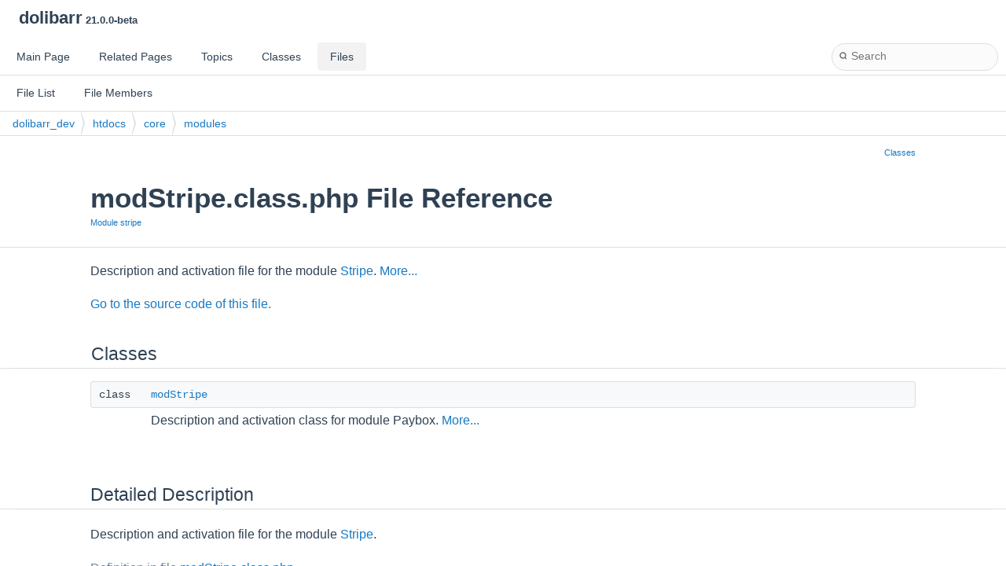

--- FILE ---
content_type: text/css
request_url: https://doxygen.dolibarr.org/dolibarr_dev/build/html/doxygen-awesome.css
body_size: 10714
content:
/**

Doxygen Awesome
https://github.com/jothepro/doxygen-awesome-css

MIT License

Copyright (c) 2021 - 2022 jothepro

Permission is hereby granted, free of charge, to any person obtaining a copy
of this software and associated documentation files (the "Software"), to deal
in the Software without restriction, including without limitation the rights
to use, copy, modify, merge, publish, distribute, sublicense, and/or sell
copies of the Software, and to permit persons to whom the Software is
furnished to do so, subject to the following conditions:

The above copyright notice and this permission notice shall be included in all
copies or substantial portions of the Software.

THE SOFTWARE IS PROVIDED "AS IS", WITHOUT WARRANTY OF ANY KIND, EXPRESS OR
IMPLIED, INCLUDING BUT NOT LIMITED TO THE WARRANTIES OF MERCHANTABILITY,
FITNESS FOR A PARTICULAR PURPOSE AND NONINFRINGEMENT. IN NO EVENT SHALL THE
AUTHORS OR COPYRIGHT HOLDERS BE LIABLE FOR ANY CLAIM, DAMAGES OR OTHER
LIABILITY, WHETHER IN AN ACTION OF CONTRACT, TORT OR OTHERWISE, ARISING FROM,
OUT OF OR IN CONNECTION WITH THE SOFTWARE OR THE USE OR OTHER DEALINGS IN THE
SOFTWARE.

*/

html {
    /* primary theme color. This will affect the entire websites color scheme: links, arrows, labels, ... */
    --primary-color: #1779c4;
    --primary-dark-color: #335c80;
    --primary-light-color: #70b1e9;

    /* page base colors */
    --page-background-color: #ffffff;
    --page-foreground-color: #2f4153;
    --page-secondary-foreground-color: #6f7e8e;

    /* color for all separators on the website: hr, borders, ... */
    --separator-color: #dedede;

    /* border radius for all rounded components. Will affect many components, like dropdowns, memitems, codeblocks, ... */
    --border-radius-large: 8px;
    --border-radius-small: 4px;
    --border-radius-medium: 6px;

    /* default spacings. Most components reference these values for spacing, to provide uniform spacing on the page. */
    --spacing-small: 5px;
    --spacing-medium: 10px;
    --spacing-large: 16px;

    /* default box shadow used for raising an element above the normal content. Used in dropdowns, search result, ... */
    --box-shadow: 0 2px 8px 0 rgba(0,0,0,.075);

    --odd-color: rgba(0,0,0,.028);

    /* font-families. will affect all text on the website
     * font-family: the normal font for text, headlines, menus
     * font-family-monospace: used for preformatted text in memtitle, code, fragments
     */
    --font-family: -apple-system,BlinkMacSystemFont,Segoe UI,Roboto,Oxygen,Ubuntu,Cantarell,Fira Sans,Droid Sans,Helvetica Neue,sans-serif;
    --font-family-monospace: ui-monospace,SFMono-Regular,SF Mono,Menlo,Consolas,Liberation Mono,monospace;

    /* font sizes */
    --page-font-size: 15.6px;
    --navigation-font-size: 14.4px;
    --toc-font-size: 13.4px;
    --code-font-size: 14px; /* affects code, fragment */
    --title-font-size: 22px;

    /* content text properties. These only affect the page content, not the navigation or any other ui elements */
    --content-line-height: 27px;
    /* The content is centered and constraint in it's width. To make the content fill the whole page, set the variable to auto.*/
    --content-maxwidth: 1050px;
    --table-line-height: 24px;
    --toc-sticky-top: var(--spacing-medium);
    --toc-width: 200px;
    --toc-max-height: calc(100vh - 2 * var(--spacing-medium) - 85px);

    /* colors for various content boxes: @warning, @note, @deprecated @bug */
    --warning-color: #f8d1cc;
    --warning-color-dark: #b61825;
    --warning-color-darker: #75070f;
    --note-color: #faf3d8;
    --note-color-dark: #f3a600;
    --note-color-darker: #5f4204;
    --todo-color: #e4f3ff;
    --todo-color-dark: #1879C4;
    --todo-color-darker: #274a5c;
    --deprecated-color: #ecf0f3;
    --deprecated-color-dark: #5b6269;
    --deprecated-color-darker: #43454a;
    --bug-color: #e4dafd;
    --bug-color-dark: #5b2bdd;
    --bug-color-darker: #2a0d72;
    --invariant-color: #d8f1e3;
    --invariant-color-dark: #44b86f;
    --invariant-color-darker: #265532;

    /* blockquote colors */
    --blockquote-background: #f8f9fa;
    --blockquote-foreground: #636568;

    /* table colors */
    --tablehead-background: #f1f1f1;
    --tablehead-foreground: var(--page-foreground-color);

    /* menu-display: block | none
     * Visibility of the top navigation on screens >= 768px. On smaller screen the menu is always visible.
     * `GENERATE_TREEVIEW` MUST be enabled!
     */
    --menu-display: block;

    --menu-focus-foreground: var(--page-background-color);
    --menu-focus-background: var(--primary-color);
    --menu-selected-background: rgba(0,0,0,.05);


    --header-background: var(--page-background-color);
    --header-foreground: var(--page-foreground-color);

    /* searchbar colors */
    --searchbar-background: var(--side-nav-background);
    --searchbar-foreground: var(--page-foreground-color);

    /* searchbar size
     * (`searchbar-width` is only applied on screens >= 768px.
     * on smaller screens the searchbar will always fill the entire screen width) */
    --searchbar-height: 33px;
    --searchbar-width: 210px;
    --searchbar-border-radius: var(--searchbar-height);

    /* code block colors */
    --code-background: #f5f5f5;
    --code-foreground: var(--page-foreground-color);

    /* fragment colors */
    --fragment-background: #F8F9FA;
    --fragment-foreground: #37474F;
    --fragment-keyword: #bb6bb2;
    --fragment-keywordtype: #8258b3;
    --fragment-keywordflow: #d67c3b;
    --fragment-token: #438a59;
    --fragment-comment: #969696;
    --fragment-link: #5383d6;
    --fragment-preprocessor: #46aaa5;
    --fragment-linenumber-color: #797979;
    --fragment-linenumber-background: #f4f4f5;
    --fragment-linenumber-border: #e3e5e7;
    --fragment-lineheight: 20px;

    /* sidebar navigation (treeview) colors */
    --side-nav-background: #fbfbfb;
    --side-nav-foreground: var(--page-foreground-color);
    --side-nav-arrow-opacity: 0;
    --side-nav-arrow-hover-opacity: 0.9;

    --toc-background: var(--side-nav-background);
    --toc-foreground: var(--side-nav-foreground);

    /* height of an item in any tree / collapsible table */
    --tree-item-height: 30px;

    --memname-font-size: var(--code-font-size);
    --memtitle-font-size: 18px;

    --webkit-scrollbar-size: 7px;
    --webkit-scrollbar-padding: 4px;
    --webkit-scrollbar-color: var(--separator-color);
}

@media screen and (max-width: 767px) {
    html {
        --page-font-size: 16px;
        --navigation-font-size: 16px;
        --toc-font-size: 15px;
        --code-font-size: 15px; /* affects code, fragment */
        --title-font-size: 22px;
    }
}

@media (prefers-color-scheme: dark) {
    html:not(.light-mode) {
        color-scheme: dark;

        --primary-color: #1982d2;
        --primary-dark-color: #86a9c4;
        --primary-light-color: #4779ac;

        --box-shadow: 0 2px 8px 0 rgba(0,0,0,.35);

        --odd-color: rgba(100,100,100,.06);

        --menu-selected-background: rgba(0,0,0,.4);

        --page-background-color: #1C1D1F;
        --page-foreground-color: #d2dbde;
        --page-secondary-foreground-color: #859399;
        --separator-color: #38393b;
        --side-nav-background: #252628;

        --code-background: #2a2c2f;

        --tablehead-background: #2a2c2f;
    
        --blockquote-background: #222325;
        --blockquote-foreground: #7e8c92;

        --warning-color: #2e1917;
        --warning-color-dark: #ad2617;
        --warning-color-darker: #f5b1aa;
        --note-color: #3b2e04;
        --note-color-dark: #f1b602;
        --note-color-darker: #ceb670;
        --todo-color: #163750;
        --todo-color-dark: #1982D2;
        --todo-color-darker: #dcf0fa;
        --deprecated-color: #2e323b;
        --deprecated-color-dark: #738396;
        --deprecated-color-darker: #abb0bd;
        --bug-color: #2a2536;
        --bug-color-dark: #7661b3;
        --bug-color-darker: #ae9ed6;
        --invariant-color: #303a35;
        --invariant-color-dark: #76ce96;
        --invariant-color-darker: #cceed5;

        --fragment-background: #282c34;
        --fragment-foreground: #dbe4eb;
        --fragment-keyword: #cc99cd;
        --fragment-keywordtype: #ab99cd;
        --fragment-keywordflow: #e08000;
        --fragment-token: #7ec699;
        --fragment-comment: #999999;
        --fragment-link: #98c0e3;
        --fragment-preprocessor: #65cabe;
        --fragment-linenumber-color: #cccccc;
        --fragment-linenumber-background: #35393c;
        --fragment-linenumber-border: #1f1f1f;
    }
}

/* dark mode variables are defined twice, to support both the dark-mode without and with doxygen-awesome-darkmode-toggle.js */
html.dark-mode {
    color-scheme: dark;

    --primary-color: #1982d2;
    --primary-dark-color: #86a9c4;
    --primary-light-color: #4779ac;

    --box-shadow: 0 2px 8px 0 rgba(0,0,0,.30);

    --odd-color: rgba(100,100,100,.06);

    --menu-selected-background: rgba(0,0,0,.4);

    --page-background-color: #1C1D1F;
    --page-foreground-color: #d2dbde;
    --page-secondary-foreground-color: #859399;
    --separator-color: #38393b;
    --side-nav-background: #252628;

    --code-background: #2a2c2f;

    --tablehead-background: #2a2c2f;

    --blockquote-background: #222325;
    --blockquote-foreground: #7e8c92;

    --warning-color: #2e1917;
    --warning-color-dark: #ad2617;
    --warning-color-darker: #f5b1aa;
    --note-color: #3b2e04;
    --note-color-dark: #f1b602;
    --note-color-darker: #ceb670;
    --todo-color: #163750;
    --todo-color-dark: #1982D2;
    --todo-color-darker: #dcf0fa;
    --deprecated-color: #2e323b;
    --deprecated-color-dark: #738396;
    --deprecated-color-darker: #abb0bd;
    --bug-color: #2a2536;
    --bug-color-dark: #7661b3;
    --bug-color-darker: #ae9ed6;
    --invariant-color: #303a35;
    --invariant-color-dark: #76ce96;
    --invariant-color-darker: #cceed5;

    --fragment-background: #282c34;
    --fragment-foreground: #dbe4eb;
    --fragment-keyword: #cc99cd;
    --fragment-keywordtype: #ab99cd;
    --fragment-keywordflow: #e08000;
    --fragment-token: #7ec699;
    --fragment-comment: #999999;
    --fragment-link: #98c0e3;
    --fragment-preprocessor: #65cabe;
    --fragment-linenumber-color: #cccccc;
    --fragment-linenumber-background: #35393c;
    --fragment-linenumber-border: #1f1f1f;
}

body {
    color: var(--page-foreground-color);
    background-color: var(--page-background-color);
    font-size: var(--page-font-size);
}

body, table, div, p, dl, #nav-tree .label, .title,
.sm-dox a, .sm-dox a:hover, .sm-dox a:focus, #projectname,
.SelectItem, #MSearchField, .navpath li.navelem a,
.navpath li.navelem a:hover, p.reference, p.definition {
    font-family: var(--font-family);
}

h1, h2, h3, h4, h5 {
    margin-top: .9em;
    font-weight: 600;
    line-height: initial;
}

p, div, table, dl, p.reference, p.definition {
    font-size: var(--page-font-size);
}

p.reference, p.definition {
    color: var(--page-secondary-foreground-color);
}

a:link, a:visited, a:hover, a:focus, a:active {
    color: var(--primary-color) !important;
    font-weight: 500;
}

a.anchor {
    scroll-margin-top: var(--spacing-large);
    display: block;
}

/*
 Title and top navigation
 */

#top {
    background: var(--header-background);
    border-bottom: 1px solid var(--separator-color);
}

@media screen and (min-width: 768px) {
    #top {
        display: flex;
        flex-wrap: wrap;
        justify-content: space-between;
        align-items: center;
    }
}

#main-nav {
    flex-grow: 5;
    padding: var(--spacing-small) var(--spacing-medium);
}

#titlearea {
    width: auto;
    padding: var(--spacing-medium) var(--spacing-large);
    background: none;
    color: var(--header-foreground);
    border-bottom: none;
}

@media screen and (max-width: 767px) {
    #titlearea {
        padding-bottom: var(--spacing-small);
    }
}

#titlearea table tbody tr {
    height: auto !important;
}

#projectname {
    font-size: var(--title-font-size);
    font-weight: 600;
}

#projectnumber {
    font-family: inherit;
    font-size: 60%;
}

#projectbrief {
    font-family: inherit;
    font-size: 80%;
}

#projectlogo {
    vertical-align: middle;
}

#projectlogo img {
    max-height: calc(var(--title-font-size) * 2);
    margin-right: var(--spacing-small);
}

.sm-dox, .tabs, .tabs2, .tabs3 {
    background: none;
    padding: 0;
}

.tabs, .tabs2, .tabs3 {
    border-bottom: 1px solid var(--separator-color);
    margin-bottom: -1px;
}

.main-menu-btn-icon, .main-menu-btn-icon:before, .main-menu-btn-icon:after {
    background: var(--page-secondary-foreground-color);
}

@media screen and (max-width: 767px) {
    .sm-dox a span.sub-arrow {
        background: var(--code-background);
    }

    #main-menu a.has-submenu span.sub-arrow {
        color: var(--page-secondary-foreground-color);
        border-radius: var(--border-radius-medium);
    }

    #main-menu a.has-submenu:hover span.sub-arrow {
        color: var(--page-foreground-color);
    }
}

@media screen and (min-width: 768px) {
    .sm-dox li, .tablist li {
        display: var(--menu-display);
    }

    .sm-dox a span.sub-arrow {
        border-color: var(--header-foreground) transparent transparent transparent;
    }

    .sm-dox a:hover span.sub-arrow {
        border-color: var(--menu-focus-foreground) transparent transparent transparent;
    }

    .sm-dox ul a span.sub-arrow {
        border-color: transparent transparent transparent var(--page-foreground-color);
    }

    .sm-dox ul a:hover span.sub-arrow {
        border-color: transparent transparent transparent var(--menu-focus-foreground);
    }
}

.sm-dox ul {
    background: var(--page-background-color);
    box-shadow: var(--box-shadow);
    border: 1px solid var(--separator-color);
    border-radius: var(--border-radius-medium) !important;
    padding: var(--spacing-small);
    animation: ease-out 150ms slideInMenu;
}

@keyframes slideInMenu {
    from {
        opacity: 0;
        transform: translate(0px, -2px);
    }

    to {
        opacity: 1;
        transform: translate(0px, 0px);
    }
}

.sm-dox ul a {
    color: var(--page-foreground-color) !important;
    background: var(--page-background-color);
    font-size: var(--navigation-font-size);
}

.sm-dox>li>ul:after {
    border-bottom-color: var(--page-background-color) !important;
}

.sm-dox>li>ul:before {
    border-bottom-color: var(--separator-color) !important;
}

.sm-dox ul a:hover, .sm-dox ul a:active, .sm-dox ul a:focus {
    font-size: var(--navigation-font-size) !important;
    color: var(--menu-focus-foreground) !important;
    text-shadow: none;
    background-color: var(--menu-focus-background);
    border-radius: var(--border-radius-small) !important;
}

.sm-dox a, .sm-dox a:focus, .tablist li, .tablist li a, .tablist li.current a {
    text-shadow: none;
    background: transparent;
    background-image: none !important;
    color: var(--header-foreground) !important;
    font-weight: normal;
    font-size: var(--navigation-font-size);
    border-radius: var(--border-radius-small) !important;
}

.sm-dox a:focus {
    outline: auto;
}

.sm-dox a:hover, .sm-dox a:active, .tablist li a:hover {
    text-shadow: none;
    font-weight: normal;
    background: var(--menu-focus-background);
    color: var(--menu-focus-foreground) !important;
    border-radius: var(--border-radius-small) !important;
    font-size: var(--navigation-font-size);
}

.tablist li.current {
    border-radius: var(--border-radius-small);
    background: var(--menu-selected-background);
}

.tablist li {
    margin: var(--spacing-small) 0 var(--spacing-small) var(--spacing-small);
}

.tablist a {
    padding: 0 var(--spacing-large);
}


/*
 Search box
 */

#MSearchBox {
    height: var(--searchbar-height);
    background: var(--searchbar-background);
    border-radius: var(--searchbar-border-radius);
    border: 1px solid var(--separator-color);
    overflow: hidden;
    width: var(--searchbar-width);
    position: relative;
    box-shadow: none;
    display: block;
    margin-top: 0;
}

/* until Doxygen 1.9.4 */
.left img#MSearchSelect {
    left: 0;
    user-select: none;
    padding-left: 8px;
}

/* Doxygen 1.9.5 */
.left span#MSearchSelect {
    left: 0;
    user-select: none;
    margin-left: 8px;
    padding: 0;
}

.left #MSearchSelect[src$=".png"] {
    padding-left: 0
}

.SelectionMark {
    user-select: none;
}

.tabs .left #MSearchSelect {
    padding-left: 0;
}

.tabs #MSearchBox {
    position: absolute;
    right: var(--spacing-medium);
}

@media screen and (max-width: 767px) {
    .tabs #MSearchBox {
        position: relative;
        right: 0;
        margin-left: var(--spacing-medium);
        margin-top: 0;
    }
}

#MSearchSelectWindow, #MSearchResultsWindow {
    z-index: 9999;
}

#MSearchBox.MSearchBoxActive {
    border-color: var(--primary-color);
    box-shadow: inset 0 0 0 1px var(--primary-color);
}

#main-menu > li:last-child {
    margin-right: 0;
}

@media screen and (max-width: 767px) {
    #main-menu > li:last-child {
        height: 50px;
    }
}

#MSearchField {
    font-size: var(--navigation-font-size);
    height: calc(var(--searchbar-height) - 2px);
    background: transparent;
    width: calc(var(--searchbar-width) - 64px);
}

.MSearchBoxActive #MSearchField {
    color: var(--searchbar-foreground);
}

#MSearchSelect {
    top: calc(calc(var(--searchbar-height) / 2) - 11px);
}

#MSearchBox span.left, #MSearchBox span.right {
    background: none;
    background-image: none;
}

#MSearchBox span.right {
    padding-top: calc(calc(var(--searchbar-height) / 2) - 12px);
    position: absolute;
    right: var(--spacing-small);
}

.tabs #MSearchBox span.right {
    top: calc(calc(var(--searchbar-height) / 2) - 12px);
}

@keyframes slideInSearchResults {
    from {
        opacity: 0;
        transform: translate(0, 15px);
    }

    to {
        opacity: 1;
        transform: translate(0, 20px);
    }
}

#MSearchResultsWindow {
    left: auto !important;
    right: var(--spacing-medium);
    border-radius: var(--border-radius-large);
    border: 1px solid var(--separator-color);
    transform: translate(0, 20px);
    box-shadow: var(--box-shadow);
    animation: ease-out 280ms slideInSearchResults;
    background: var(--page-background-color);
}

iframe#MSearchResults {
    margin: 4px;
}

iframe {
    color-scheme: normal;
}

@media (prefers-color-scheme: dark) {
    html:not(.light-mode) iframe#MSearchResults {
        filter: invert() hue-rotate(180deg);
    }
}

html.dark-mode iframe#MSearchResults {
    filter: invert() hue-rotate(180deg);
}

#MSearchResults .SRPage {
    background-color: transparent;
}

#MSearchResults .SRPage .SREntry {
    font-size: 10pt;
    padding: var(--spacing-small) var(--spacing-medium);
}

#MSearchSelectWindow {
    border: 1px solid var(--separator-color);
    border-radius: var(--border-radius-medium);
    box-shadow: var(--box-shadow);
    background: var(--page-background-color);
    padding-top: var(--spacing-small);
    padding-bottom: var(--spacing-small);
}

#MSearchSelectWindow a.SelectItem {
    font-size: var(--navigation-font-size);
    line-height: var(--content-line-height);
    margin: 0 var(--spacing-small);
    border-radius: var(--border-radius-small);
    color: var(--page-foreground-color) !important;
    font-weight: normal;
}

#MSearchSelectWindow a.SelectItem:hover {
    background: var(--menu-focus-background);
    color: var(--menu-focus-foreground) !important;
}

@media screen and (max-width: 767px) {
    #MSearchBox {
        margin-top: var(--spacing-medium);
        margin-bottom: var(--spacing-medium);
        width: calc(100vw - 30px);
    }

    #main-menu > li:last-child {
        float: none !important;
    }

    #MSearchField {
        width: calc(100vw - 110px);
    }

    @keyframes slideInSearchResultsMobile {
        from {
            opacity: 0;
            transform: translate(0, 15px);
        }

        to {
            opacity: 1;
            transform: translate(0, 20px);
        }
    }

    #MSearchResultsWindow {
        left: var(--spacing-medium) !important;
        right: var(--spacing-medium);
        overflow: auto;
        transform: translate(0, 20px);
        animation: ease-out 280ms slideInSearchResultsMobile;
        width: auto !important;
    }

    /*
     * Overwrites for fixing the searchbox on mobile in doxygen 1.9.2
     */
    label.main-menu-btn ~ #searchBoxPos1 {
        top: 3px !important;
        right: 6px !important;
        left: 45px;
        display: flex;
    }

    label.main-menu-btn ~ #searchBoxPos1 > #MSearchBox {
        margin-top: 0;
        margin-bottom: 0;
        flex-grow: 2;
        float: left;
    }
}

/*
 Tree view
 */

#side-nav {
    padding: 0 !important;
    background: var(--side-nav-background);
}

@media screen and (max-width: 767px) {
    #side-nav {
        display: none;
    }

    #doc-content {
        margin-left: 0 !important;
    }
}

#nav-tree {
    background: transparent;
}

#nav-tree .label {
    font-size: var(--navigation-font-size);
}

#nav-tree .item {
    height: var(--tree-item-height);
    line-height: var(--tree-item-height);
}

#nav-sync {
    bottom: 12px;
    right: 12px;
    top: auto !important;
    user-select: none;
}

#nav-tree .selected {
    text-shadow: none;
    background-image: none;
    background-color: transparent;
    position: relative;
}

#nav-tree .selected::after {
    content: "";
    position: absolute;
    top: 1px;
    bottom: 1px;
    left: 0;
    width: 4px;
    border-radius: 0 var(--border-radius-small) var(--border-radius-small) 0;
    background: var(--primary-color);
}


#nav-tree a {
    color: var(--side-nav-foreground) !important;
    font-weight: normal;
}

#nav-tree a:focus {
    outline-style: auto;
}

#nav-tree .arrow {
    opacity: var(--side-nav-arrow-opacity);
}

.arrow {
    color: inherit;
    cursor: pointer;
    font-size: 45%;
    vertical-align: middle;
    margin-right: 2px;
    font-family: serif;
    height: auto;
    text-align: right;
}

#nav-tree div.item:hover .arrow, #nav-tree a:focus .arrow {
    opacity: var(--side-nav-arrow-hover-opacity);
}

#nav-tree .selected a {
    color: var(--primary-color) !important;
    font-weight: bolder;
    font-weight: 600;
}

.ui-resizable-e {
    background: var(--separator-color);
    width: 1px;
}

/*
 Contents
 */

div.header {
    border-bottom: 1px solid var(--separator-color);
    background-color: var(--page-background-color);
    background-image: none;
}

@media screen and (min-width: 1000px) {
    #doc-content > div > div.contents,
    .PageDoc > div.contents {
        display: flex;
        flex-direction: row-reverse;
        flex-wrap: nowrap;
        align-items: flex-start;
    }
    
    div.contents .textblock {
        min-width: 200px;
        flex-grow: 1;
    }
}

div.contents, div.header .title, div.header .summary {
    max-width: var(--content-maxwidth);
}

div.contents, div.header .title  {
    line-height: initial;
    margin: calc(var(--spacing-medium) + .2em) auto var(--spacing-medium) auto;
}

div.header .summary {
    margin: var(--spacing-medium) auto 0 auto;
}

div.headertitle {
    padding: 0;
}

div.header .title {
    font-weight: 600;
    font-size: 225%;
    padding: var(--spacing-medium) var(--spacing-large);
    word-break: break-word;
}

div.header .summary {
    width: auto;
    display: block;
    float: none;
    padding: 0 var(--spacing-large);
}

td.memSeparator {
    border-color: var(--separator-color);
}

span.mlabel {
    background: var(--primary-color);
    border: none;
    padding: 4px 9px;
    border-radius: 12px;
    margin-right: var(--spacing-medium);
}

span.mlabel:last-of-type {
    margin-right: 2px;
}

div.contents {
    padding: 0 var(--spacing-large);
}

div.contents p, div.contents li {
    line-height: var(--content-line-height);
}

div.contents div.dyncontent {
    margin: var(--spacing-medium) 0;
}

@media (prefers-color-scheme: dark) {
    html:not(.light-mode) div.contents div.dyncontent img,
    html:not(.light-mode) div.contents center img,
    html:not(.light-mode) div.contents > table img,
    html:not(.light-mode) div.contents div.dyncontent iframe,
    html:not(.light-mode) div.contents center iframe,
    html:not(.light-mode) div.contents table iframe {
        filter: hue-rotate(180deg) invert();
    }
}

html.dark-mode div.contents div.dyncontent img,
html.dark-mode div.contents center img,
html.dark-mode div.contents > table img,
html.dark-mode div.contents div.dyncontent iframe,
html.dark-mode div.contents center iframe,
html.dark-mode div.contents table iframe {
    filter: hue-rotate(180deg) invert();
}

h2.groupheader {
    border-bottom: 0px;
    color: var(--page-foreground-color);
    box-shadow: 
        100px 0 var(--page-background-color), 
        -100px 0 var(--page-background-color),
        100px 0.75px var(--separator-color),
        -100px 0.75px var(--separator-color),
        500px 0 var(--page-background-color), 
        -500px 0 var(--page-background-color),
        500px 0.75px var(--separator-color),
        -500px 0.75px var(--separator-color),
        900px 0 var(--page-background-color), 
        -900px 0 var(--page-background-color),
        900px 0.75px var(--separator-color),
        -900px 0.75px var(--separator-color),
        1400px 0 var(--page-background-color),
        -1400px 0 var(--page-background-color), 
        1400px 0.75px var(--separator-color),
        -1400px 0.75px var(--separator-color),
        1900px 0 var(--page-background-color),
        -1900px 0 var(--page-background-color),
        1900px 0.75px var(--separator-color),
        -1900px 0.75px var(--separator-color);
}

blockquote {
    margin: 0 var(--spacing-medium) 0 var(--spacing-medium);
    padding: var(--spacing-small) var(--spacing-large);
    background: var(--blockquote-background);
    color: var(--blockquote-foreground);
    border-left: 0;
    overflow: visible;
    border-radius: var(--border-radius-medium);
    overflow: visible;
    position: relative;
}

blockquote::before, blockquote::after {
    font-weight: bold;
    font-family: serif;
    font-size: 360%;
    opacity: .15;
    position: absolute;
}

blockquote::before {
    content: "“";
    left: -10px;
    top: 4px;
}

blockquote::after {
    content: "”";
    right: -8px;
    bottom: -25px;
}

blockquote p {
    margin: var(--spacing-small) 0 var(--spacing-medium) 0;
}
.paramname {
    font-weight: 600;
    color: var(--primary-dark-color);
}

.paramname > code {
    border: 0;
}

table.params .paramname {
    font-weight: 600;
    font-family: var(--font-family-monospace);
    font-size: var(--code-font-size);
    padding-right: var(--spacing-small);
    line-height: var(--table-line-height);
}

h1.glow, h2.glow, h3.glow, h4.glow, h5.glow, h6.glow {
    text-shadow: 0 0 15px var(--primary-light-color);
}

.alphachar a {
    color: var(--page-foreground-color);
}

/*
 Table of Contents
 */

div.contents .toc {
    max-height: var(--toc-max-height);
    min-width: var(--toc-width);
    border: 0;
    border-left: 1px solid var(--separator-color);
    border-radius: 0;
    background-color: transparent;
    box-shadow: none;
    position: sticky;
    top: var(--toc-sticky-top);
    padding: 0 var(--spacing-large);
    margin: var(--spacing-small) 0 var(--spacing-large) var(--spacing-large);
}

div.toc h3 {
    color: var(--toc-foreground);
    font-size: var(--navigation-font-size);
    margin: var(--spacing-large) 0 var(--spacing-medium) 0;
}

div.toc li {
    padding: 0;
    background: none;
    line-height: var(--toc-font-size);
    margin: var(--toc-font-size) 0 0 0;
}

div.toc li::before {
    display: none;
}

div.toc ul {
    margin-top: 0
}

div.toc li a {
    font-size: var(--toc-font-size);
    color: var(--page-foreground-color) !important;
    text-decoration: none;
}

div.toc li a:hover, div.toc li a.active {
    color: var(--primary-color) !important;
}

div.toc li a.aboveActive {
    color: var(--page-secondary-foreground-color) !important;
}


@media screen and (max-width: 999px) {
    div.contents .toc {
        max-height: 45vh;
        float: none;
        width: auto;
        margin: 0 0 var(--spacing-medium) 0;
        position: relative;
        top: 0;
        position: relative;
        border: 1px solid var(--separator-color);
        border-radius: var(--border-radius-medium);
        background-color: var(--toc-background);
        box-shadow: var(--box-shadow);
    }

    div.contents .toc.interactive {
        max-height: calc(var(--navigation-font-size) + 2 * var(--spacing-large));
        overflow: hidden;
    }

    div.contents .toc > h3 {
        -webkit-tap-highlight-color: transparent;
        cursor: pointer;
        position: sticky;
        top: 0;
        background-color: var(--toc-background);
        margin: 0;
        padding: var(--spacing-large) 0;
        display: block;
    }

    div.contents .toc.interactive > h3::before {
        content: "";
        width: 0; 
        height: 0; 
        border-left: 4px solid transparent;
        border-right: 4px solid transparent;
        border-top: 5px solid var(--primary-color);
        display: inline-block;
        margin-right: var(--spacing-small);
        margin-bottom: calc(var(--navigation-font-size) / 4);
        transform: rotate(-90deg);
        transition: transform 0.25s ease-out;
    }

    div.contents .toc.interactive.open > h3::before {
        transform: rotate(0deg);
    }

    div.contents .toc.interactive.open {
        max-height: 45vh;
        overflow: auto;
        transition: max-height 0.2s ease-in-out;
    }

    div.contents .toc a, div.contents .toc a.active {
        color: var(--primary-color) !important;
    }

    div.contents .toc a:hover {
        text-decoration: underline;
    }
}

/*
 Code & Fragments
 */

code, div.fragment, pre.fragment {
    border-radius: var(--border-radius-small);
    border: 1px solid var(--separator-color);
    overflow: hidden;
}

code {
    display: inline;
    background: var(--code-background);
    color: var(--code-foreground);
    padding: 2px 6px;
}

div.fragment, pre.fragment {
    margin: var(--spacing-medium) 0;
    padding: calc(var(--spacing-large) - (var(--spacing-large) / 6)) var(--spacing-large);
    background: var(--fragment-background);
    color: var(--fragment-foreground);
    overflow-x: auto;
}

@media screen and (max-width: 767px) {
    div.fragment, pre.fragment {
        border-top-right-radius: 0;
        border-bottom-right-radius: 0;
        border-right: 0;
    }

    .contents > div.fragment,
    .textblock > div.fragment,
    .textblock > pre.fragment,
    .contents > .doxygen-awesome-fragment-wrapper > div.fragment,
    .textblock > .doxygen-awesome-fragment-wrapper > div.fragment,
    .textblock > .doxygen-awesome-fragment-wrapper > pre.fragment {
        margin: var(--spacing-medium) calc(0px - var(--spacing-large));
        border-radius: 0;
        border-left: 0;
    }

    .textblock li > .fragment,
    .textblock li > .doxygen-awesome-fragment-wrapper > .fragment {
        margin: var(--spacing-medium) calc(0px - var(--spacing-large));
    }

    .memdoc li > .fragment,
    .memdoc li > .doxygen-awesome-fragment-wrapper > .fragment {
        margin: var(--spacing-medium) calc(0px - var(--spacing-medium));
    }

    .textblock ul, .memdoc ul {
        overflow: initial;
    }

    .memdoc > div.fragment,
    .memdoc > pre.fragment,
    dl dd > div.fragment,
    dl dd pre.fragment,
    .memdoc > .doxygen-awesome-fragment-wrapper > div.fragment,
    .memdoc > .doxygen-awesome-fragment-wrapper > pre.fragment,
    dl dd > .doxygen-awesome-fragment-wrapper > div.fragment,
    dl dd .doxygen-awesome-fragment-wrapper > pre.fragment {
        margin: var(--spacing-medium) calc(0px - var(--spacing-medium));
        border-radius: 0;
        border-left: 0;
    }
}

code, code a, pre.fragment, div.fragment, div.fragment .line, div.fragment span, div.fragment .line a, div.fragment .line span {
    font-family: var(--font-family-monospace);
    font-size: var(--code-font-size) !important;
}

div.line:after {
    margin-right: var(--spacing-medium);
}

div.fragment .line, pre.fragment {
    white-space: pre;
    word-wrap: initial;
    line-height: var(--fragment-lineheight);
}

div.fragment span.keyword {
    color: var(--fragment-keyword);
}

div.fragment span.keywordtype {
    color: var(--fragment-keywordtype);
}

div.fragment span.keywordflow {
    color: var(--fragment-keywordflow);
}

div.fragment span.stringliteral {
    color: var(--fragment-token)
}

div.fragment span.comment {
    color: var(--fragment-comment);
}

div.fragment a.code {
    color: var(--fragment-link) !important;
}

div.fragment span.preprocessor {
    color: var(--fragment-preprocessor);
}

div.fragment span.lineno {
    display: inline-block;
    width: 27px;
    border-right: none;
    background: var(--fragment-linenumber-background);
    color: var(--fragment-linenumber-color);
}

div.fragment span.lineno a {
    background: none;
    color: var(--fragment-link) !important;
}

div.fragment .line:first-child .lineno {
    box-shadow: -999999px 0px 0 999999px var(--fragment-linenumber-background), -999998px 0px 0 999999px var(--fragment-linenumber-border);
}

div.line {
    border-radius: var(--border-radius-small);
}

div.line.glow {
    background-color: var(--primary-light-color);
    box-shadow: none;
}

/*
 dl warning, attention, note, deprecated, bug, ...
 */

dl.bug dt a, dl.deprecated dt a, dl.todo dt a {
    font-weight: bold !important;
}

dl.warning, dl.attention, dl.note, dl.deprecated, dl.bug, dl.invariant, dl.pre, dl.todo, dl.remark {
    padding: var(--spacing-medium);
    margin: var(--spacing-medium) 0;
    color: var(--page-background-color);
    overflow: hidden;
    margin-left: 0;
    border-radius: var(--border-radius-small);
}

dl.section dd {
    margin-bottom: 2px;
}

dl.warning, dl.attention {
    background: var(--warning-color);
    border-left: 8px solid var(--warning-color-dark);
    color: var(--warning-color-darker);
}

dl.warning dt, dl.attention dt {
    color: var(--warning-color-dark);
}

dl.note, dl.remark {
    background: var(--note-color);
    border-left: 8px solid var(--note-color-dark);
    color: var(--note-color-darker);
}

dl.note dt, dl.remark dt {
    color: var(--note-color-dark);
}

dl.todo {
    background: var(--todo-color);
    border-left: 8px solid var(--todo-color-dark);
    color: var(--todo-color-darker);
}

dl.todo dt {
    color: var(--todo-color-dark);
}

dl.bug dt a {
    color: var(--todo-color-dark) !important;
}

dl.bug {
    background: var(--bug-color);
    border-left: 8px solid var(--bug-color-dark);
    color: var(--bug-color-darker);
}

dl.bug dt a {
    color: var(--bug-color-dark) !important;
}

dl.deprecated {
    background: var(--deprecated-color);
    border-left: 8px solid var(--deprecated-color-dark);
    color: var(--deprecated-color-darker);
}

dl.deprecated dt a {
    color: var(--deprecated-color-dark) !important;
}

dl.section dd, dl.bug dd, dl.deprecated dd, dl.todo dd {
    margin-inline-start: 0px;
}

dl.invariant, dl.pre {
    background: var(--invariant-color);
    border-left: 8px solid var(--invariant-color-dark);
    color: var(--invariant-color-darker);
}

dl.invariant dt, dl.pre dt {
    color: var(--invariant-color-dark);
}

/*
 memitem
 */

div.memdoc, div.memproto, h2.memtitle {
    box-shadow: none;
    background-image: none;
    border: none;
}

div.memdoc {
    padding: 0 var(--spacing-medium);
    background: var(--page-background-color);
}

h2.memtitle, div.memitem {
    border: 1px solid var(--separator-color);
    box-shadow: var(--box-shadow);
}

h2.memtitle {
    box-shadow: 0px var(--spacing-medium) 0 -1px var(--fragment-background), var(--box-shadow);
}

div.memitem {
    transition: none;
}

div.memproto, h2.memtitle {
    background: var(--fragment-background);
}

h2.memtitle {
    font-weight: 500;
    font-size: var(--memtitle-font-size);
    font-family: var(--font-family-monospace);
    border-bottom: none;
    border-top-left-radius: var(--border-radius-medium);
    border-top-right-radius: var(--border-radius-medium);
    word-break: break-all;
    position: relative;
}

h2.memtitle:after {
    content: "";
    display: block;
    background: var(--fragment-background);
    height: var(--spacing-medium);
    bottom: calc(0px - var(--spacing-medium));
    left: 0;
    right: -14px;
    position: absolute;
    border-top-right-radius: var(--border-radius-medium);
}

h2.memtitle > span.permalink {
    font-size: inherit;
}

h2.memtitle > span.permalink > a {
    text-decoration: none;
    padding-left: 3px;
    margin-right: -4px;
    user-select: none;
    display: inline-block;
    margin-top: -6px;
}

h2.memtitle > span.permalink > a:hover {
    color: var(--primary-dark-color) !important;
}

a:target + h2.memtitle, a:target + h2.memtitle + div.memitem {
    border-color: var(--primary-light-color);
}

div.memitem {
    border-top-right-radius: var(--border-radius-medium);
    border-bottom-right-radius: var(--border-radius-medium);
    border-bottom-left-radius: var(--border-radius-medium);
    overflow: hidden;
    display: block !important;
}

div.memdoc {
    border-radius: 0;
}

div.memproto {
    border-radius: 0 var(--border-radius-small) 0 0;
    overflow: auto;
    border-bottom: 1px solid var(--separator-color);
    padding: var(--spacing-medium);
    margin-bottom: -1px;
}

div.memtitle {
    border-top-right-radius: var(--border-radius-medium);
    border-top-left-radius: var(--border-radius-medium);
}

div.memproto table.memname {
    font-family: var(--font-family-monospace);
    color: var(--page-foreground-color);
    font-size: var(--memname-font-size);
    text-shadow: none;
}

div.memproto div.memtemplate {
    font-family: var(--font-family-monospace);
    color: var(--primary-dark-color);
    font-size: var(--memname-font-size);
    margin-left: 2px;
    text-shadow: none;
}

table.mlabels, table.mlabels > tbody {
    display: block;
}

td.mlabels-left {
    width: auto;
}

td.mlabels-right {
    margin-top: 3px;
    position: sticky;
    left: 0;
}

table.mlabels > tbody > tr:first-child {
    display: flex;
    justify-content: space-between;
    flex-wrap: wrap;
}

.memname, .memitem span.mlabels {
    margin: 0
}

/*
 reflist
 */

dl.reflist {
    box-shadow: var(--box-shadow);
    border-radius: var(--border-radius-medium);
    border: 1px solid var(--separator-color);
    overflow: hidden;
    padding: 0;
}


dl.reflist dt, dl.reflist dd {
    box-shadow: none;
    text-shadow: none;
    background-image: none;
    border: none;
    padding: 12px;
}


dl.reflist dt {
    font-weight: 500;
    border-radius: 0;
    background: var(--code-background);
    border-bottom: 1px solid var(--separator-color);
    color: var(--page-foreground-color)
}


dl.reflist dd {
    background: none;
}

/*
 Table
 */

.contents table:not(.memberdecls):not(.mlabels):not(.fieldtable):not(.memname),
.contents table:not(.memberdecls):not(.mlabels):not(.fieldtable):not(.memname) tbody {
    display: inline-block;
    max-width: 100%;
}

.contents > table:not(.memberdecls):not(.mlabels):not(.fieldtable):not(.memname):not(.classindex) {
    margin-left: calc(0px - var(--spacing-large));
    margin-right: calc(0px - var(--spacing-large));
    max-width: calc(100% + 2 * var(--spacing-large));
}

table.fieldtable,
table.markdownTable tbody,
table.doxtable tbody {
    border: none;
    margin: var(--spacing-medium) 0;
    box-shadow: 0 0 0 1px var(--separator-color);
    border-radius: var(--border-radius-small);
}

table.doxtable caption {
    display: block;
}

table.fieldtable {
    border-collapse: collapse;
    width: 100%;
}

th.markdownTableHeadLeft,
th.markdownTableHeadRight,
th.markdownTableHeadCenter,
th.markdownTableHeadNone,
table.doxtable th {
    background: var(--tablehead-background);
    color: var(--tablehead-foreground);
    font-weight: 600;
    font-size: var(--page-font-size);
}

th.markdownTableHeadLeft:first-child,
th.markdownTableHeadRight:first-child,
th.markdownTableHeadCenter:first-child,
th.markdownTableHeadNone:first-child,
table.doxtable tr th:first-child {
    border-top-left-radius: var(--border-radius-small);
}

th.markdownTableHeadLeft:last-child,
th.markdownTableHeadRight:last-child,
th.markdownTableHeadCenter:last-child,
th.markdownTableHeadNone:last-child,
table.doxtable tr th:last-child {
    border-top-right-radius: var(--border-radius-small);
}

table.markdownTable td,
table.markdownTable th,
table.fieldtable td,
table.fieldtable th,
table.doxtable td,
table.doxtable th {
    border: 1px solid var(--separator-color);
    padding: var(--spacing-small) var(--spacing-medium);
}

table.markdownTable td:last-child,
table.markdownTable th:last-child,
table.fieldtable td:last-child,
table.fieldtable th:last-child,
table.doxtable td:last-child,
table.doxtable th:last-child {
    border-right: none;
}

table.markdownTable td:first-child,
table.markdownTable th:first-child,
table.fieldtable td:first-child,
table.fieldtable th:first-child,
table.doxtable td:first-child,
table.doxtable th:first-child {
    border-left: none;
}

table.markdownTable tr:first-child td,
table.markdownTable tr:first-child th,
table.fieldtable tr:first-child td,
table.fieldtable tr:first-child th,
table.doxtable tr:first-child td,
table.doxtable tr:first-child th {
    border-top: none;
}

table.markdownTable tr:last-child td,
table.markdownTable tr:last-child th,
table.fieldtable tr:last-child td,
table.fieldtable tr:last-child th,
table.doxtable tr:last-child td,
table.doxtable tr:last-child th {
    border-bottom: none;
}

table.markdownTable tr, table.doxtable tr {
    border-bottom: 1px solid var(--separator-color);
}

table.markdownTable tr:last-child, table.doxtable tr:last-child {
    border-bottom: none;
}

table.fieldtable th {
    font-size: var(--page-font-size);
    font-weight: 600;
    background-image: none;
    background-color: var(--tablehead-background);
    color: var(--tablehead-foreground);
}

table.fieldtable td.fieldtype, .fieldtable td.fieldname, .fieldtable td.fielddoc, .fieldtable th {
    border-bottom: 1px solid var(--separator-color);
    border-right: 1px solid var(--separator-color);
}

table.fieldtable tr:last-child td:first-child {
    border-bottom-left-radius: var(--border-radius-small);
}

table.fieldtable tr:last-child td:last-child {
    border-bottom-right-radius: var(--border-radius-small);
}

.memberdecls td.glow, .fieldtable tr.glow {
    background-color: var(--primary-light-color);
    box-shadow: none;
}

table.memberdecls {
    display: block;
    -webkit-tap-highlight-color: transparent;
}

table.memberdecls tr[class^='memitem'] {
    font-family: var(--font-family-monospace);
    font-size: var(--code-font-size);
}

table.memberdecls tr[class^='memitem'] .memTemplParams {
    font-family: var(--font-family-monospace);
    font-size: var(--code-font-size);
    color: var(--primary-dark-color);
    white-space: normal;
}

table.memberdecls .memItemLeft,
table.memberdecls .memItemRight,
table.memberdecls .memTemplItemLeft,
table.memberdecls .memTemplItemRight,
table.memberdecls .memTemplParams {
    transition: none;
    padding-top: var(--spacing-small);
    padding-bottom: var(--spacing-small);
    border-top: 1px solid var(--separator-color);
    border-bottom: 1px solid var(--separator-color);
    background-color: var(--fragment-background);
}

table.memberdecls .memTemplItemLeft,
table.memberdecls .memTemplItemRight {
    padding-top: 2px;
}

table.memberdecls .memTemplParams {
    border-bottom: 0;
    border-left: 1px solid var(--separator-color);
    border-right: 1px solid var(--separator-color);
    border-radius: var(--border-radius-small) var(--border-radius-small) 0 0;
    padding-bottom: var(--spacing-small);
}

table.memberdecls .memTemplItemLeft {
    border-radius: 0 0 0 var(--border-radius-small);
    border-left: 1px solid var(--separator-color);
    border-top: 0;
}

table.memberdecls .memTemplItemRight {
    border-radius: 0 0 var(--border-radius-small) 0;
    border-right: 1px solid var(--separator-color);
    padding-left: 0;
    border-top: 0;
}

table.memberdecls .memItemLeft {
    border-radius: var(--border-radius-small) 0 0 var(--border-radius-small);
    border-left: 1px solid var(--separator-color);
    padding-left: var(--spacing-medium);
    padding-right: 0;
}

table.memberdecls .memItemRight  {
    border-radius: 0 var(--border-radius-small) var(--border-radius-small) 0;
    border-right: 1px solid var(--separator-color);
    padding-right: var(--spacing-medium);
    padding-left: 0;

}

table.memberdecls .mdescLeft, table.memberdecls .mdescRight {
    background: none;
    color: var(--page-foreground-color);
    padding: var(--spacing-small) 0;
}

table.memberdecls .memItemLeft,
table.memberdecls .memTemplItemLeft {
    padding-right: var(--spacing-medium);
}

table.memberdecls .memSeparator {
    background: var(--page-background-color);
    height: var(--spacing-large);
    border: 0;
    transition: none;
}

table.memberdecls .groupheader {
    margin-bottom: var(--spacing-large);
}

table.memberdecls .inherit_header td {
    padding: 0 0 var(--spacing-medium) 0;
    text-indent: -12px;
    color: var(--page-secondary-foreground-color);
}

table.memberdecls img[src="closed.png"],
table.memberdecls img[src="open.png"],
div.dynheader img[src="open.png"],
div.dynheader img[src="closed.png"] {
    width: 0; 
    height: 0; 
    border-left: 4px solid transparent;
    border-right: 4px solid transparent;
    border-top: 5px solid var(--primary-color);
    margin-top: 8px;
    display: block;
    float: left;
    margin-left: -10px;
    transition: transform 0.25s ease-out;
}

table.memberdecls img {
    margin-right: 10px;
}

table.memberdecls img[src="closed.png"],
div.dynheader img[src="closed.png"] {
    transform: rotate(-90deg);
    
}

.compoundTemplParams {
    font-family: var(--font-family-monospace);
    color: var(--primary-dark-color);
    font-size: var(--code-font-size);
}

@media screen and (max-width: 767px) {

    table.memberdecls .memItemLeft,
    table.memberdecls .memItemRight,
    table.memberdecls .mdescLeft,
    table.memberdecls .mdescRight,
    table.memberdecls .memTemplItemLeft,
    table.memberdecls .memTemplItemRight,
    table.memberdecls .memTemplParams {
        display: block;
        text-align: left;
        padding-left: var(--spacing-large);
        margin: 0 calc(0px - var(--spacing-large)) 0 calc(0px - var(--spacing-large));
        border-right: none;
        border-left: none;
        border-radius: 0;
        white-space: normal;
    }

    table.memberdecls .memItemLeft,
    table.memberdecls .mdescLeft,
    table.memberdecls .memTemplItemLeft {
        border-bottom: 0;
        padding-bottom: 0;
    }

    table.memberdecls .memTemplItemLeft {
        padding-top: 0;
    }

    table.memberdecls .mdescLeft {
        margin-bottom: calc(0px - var(--page-font-size));
    }

    table.memberdecls .memItemRight, 
    table.memberdecls .mdescRight,
    table.memberdecls .memTemplItemRight {
        border-top: 0;
        padding-top: 0;
        padding-right: var(--spacing-large);
        overflow-x: auto;
    }

    table.memberdecls tr[class^='memitem']:not(.inherit) {
        display: block;
        width: calc(100vw - 2 * var(--spacing-large));
    }

    table.memberdecls .mdescRight {
        color: var(--page-foreground-color);
    }

    table.memberdecls tr.inherit {
        visibility: hidden;
    }

    table.memberdecls tr[style="display: table-row;"] {
        display: block !important;
        visibility: visible;
        width: calc(100vw - 2 * var(--spacing-large));
        animation: fade .5s;
    }

    @keyframes fade {
        0% {
            opacity: 0;
            max-height: 0;
        }

        100% {
            opacity: 1;
            max-height: 200px;
        }
    }
}


/*
 Horizontal Rule
 */

hr {
    margin-top: var(--spacing-large);
    margin-bottom: var(--spacing-large);
    height: 1px;
    background-color: var(--separator-color);
    border: 0;
}

.contents hr {
    box-shadow: 100px 0 0 var(--separator-color),
                -100px 0 0 var(--separator-color),
                500px 0 0 var(--separator-color),
                -500px 0 0 var(--separator-color),
                1500px 0 0 var(--separator-color),
                -1500px 0 0 var(--separator-color),
                2000px 0 0 var(--separator-color),
                -2000px 0 0 var(--separator-color);
}

.contents img, .contents .center, .contents center, .contents div.image object {
    max-width: 100%;
    overflow: auto;
}

@media screen and (max-width: 767px) {
    .contents .dyncontent > .center, .contents > center {
        margin-left: calc(0px - var(--spacing-large));
        margin-right: calc(0px - var(--spacing-large));
        max-width: calc(100% + 2 * var(--spacing-large));
    }
}

/*
 Directories
 */
div.directory {
    border-top: 1px solid var(--separator-color);
    border-bottom: 1px solid var(--separator-color);
    width: auto;
}

table.directory {
    font-family: var(--font-family);
    font-size: var(--page-font-size);
    font-weight: normal;
    width: 100%;
}

table.directory td.entry, table.directory td.desc {
    padding: calc(var(--spacing-small) / 2) var(--spacing-small);
    line-height: var(--table-line-height);
}

table.directory tr.even td:last-child {
    border-radius: 0 var(--border-radius-small) var(--border-radius-small) 0;
}

table.directory tr.even td:first-child {
    border-radius: var(--border-radius-small) 0 0 var(--border-radius-small);
}

table.directory tr.even:last-child td:last-child {
    border-radius: 0 var(--border-radius-small) 0 0;
}

table.directory tr.even:last-child td:first-child {
    border-radius: var(--border-radius-small) 0 0 0;
}

table.directory td.desc {
    min-width: 250px;
}

table.directory tr.even {
    background-color: var(--odd-color);
}

table.directory tr.odd {
    background-color: transparent;
}

.icona {
    width: auto;
    height: auto;
    margin: 0 var(--spacing-small);
}

.icon {
    background: var(--primary-color);
    border-radius: var(--border-radius-small);
    font-size: var(--page-font-size);
    padding: calc(var(--page-font-size) / 5);
    line-height: var(--page-font-size);
    transform: scale(0.8);
    height: auto;
    width: var(--page-font-size);
    user-select: none;
}

.iconfopen, .icondoc, .iconfclosed {
    background-position: center;
    margin-bottom: 0;
    height: var(--table-line-height);
}

.icondoc {
    filter: saturate(0.2);
}

@media screen and (max-width: 767px) {
    div.directory {
        margin-left: calc(0px - var(--spacing-large));
        margin-right: calc(0px - var(--spacing-large));
    }
}

@media (prefers-color-scheme: dark) {
    html:not(.light-mode) .iconfopen, html:not(.light-mode) .iconfclosed {
        filter: hue-rotate(180deg) invert();
    }
}

html.dark-mode .iconfopen, html.dark-mode .iconfclosed {
    filter: hue-rotate(180deg) invert();
}

/*
 Class list
 */

.classindex dl.odd {
    background: var(--odd-color);
    border-radius: var(--border-radius-small);
}

.classindex dl.even {
    background-color: transparent;
}

/* 
 Class Index Doxygen 1.8 
*/

table.classindex {
    margin-left: 0;
    margin-right: 0;
    width: 100%;
}

table.classindex table div.ah {
    background-image: none;
    background-color: initial;
    border-color: var(--separator-color);
    color: var(--page-foreground-color);
    box-shadow: var(--box-shadow);
    border-radius: var(--border-radius-large);
    padding: var(--spacing-small);
}

div.qindex {
    background-color: var(--odd-color);
    border-radius: var(--border-radius-small);
    border: 1px solid var(--separator-color);
    padding: var(--spacing-small) 0;
}

/*
  Footer and nav-path
 */

#nav-path {
    width: 100%;
}

#nav-path ul {
    background-image: none;
    background: var(--page-background-color);
    border: none;
    border-top: 1px solid var(--separator-color);
    border-bottom: 1px solid var(--separator-color);
    border-bottom: 0;
    box-shadow: 0 0.75px 0 var(--separator-color);
    font-size: var(--navigation-font-size);
}

img.footer {
    width: 60px;
}

.navpath li.footer {
    color: var(--page-secondary-foreground-color);
}

address.footer {
    color: var(--page-secondary-foreground-color);
    margin-bottom: var(--spacing-large);
}

#nav-path li.navelem {
    background-image: none;
    display: flex;
    align-items: center;
}

.navpath li.navelem a {
    text-shadow: none;
    display: inline-block;
    color: var(--primary-color) !important;
}

.navpath li.navelem b {
    color: var(--primary-dark-color);
    font-weight: 500;
}

li.navelem {
    padding: 0;
    margin-left: -8px;
}

li.navelem:first-child {
    margin-left: var(--spacing-large);
}

li.navelem:first-child:before {
    display: none;
}

#nav-path li.navelem:after {
    content: '';
    border: 5px solid var(--page-background-color);
    border-bottom-color: transparent;
    border-right-color: transparent;
    border-top-color: transparent;
    transform: translateY(-1px) scaleY(4.2);
    z-index: 10;
    margin-left: 6px;
}

#nav-path li.navelem:before {
    content: '';
    border: 5px solid var(--separator-color);
    border-bottom-color: transparent;
    border-right-color: transparent;
    border-top-color: transparent;
    transform: translateY(-1px) scaleY(3.2);
    margin-right: var(--spacing-small);
}

.navpath li.navelem a:hover {
    color: var(--primary-color);
}

/*
 Scrollbars for Webkit
*/

#nav-tree::-webkit-scrollbar,
div.fragment::-webkit-scrollbar,
pre.fragment::-webkit-scrollbar,
div.memproto::-webkit-scrollbar,
.contents center::-webkit-scrollbar,
.contents .center::-webkit-scrollbar,
.contents table:not(.memberdecls):not(.mlabels):not(.fieldtable):not(.memname) tbody::-webkit-scrollbar,
div.contents .toc::-webkit-scrollbar {
    background: transparent;
    width: calc(var(--webkit-scrollbar-size) + var(--webkit-scrollbar-padding) + var(--webkit-scrollbar-padding));
    height: calc(var(--webkit-scrollbar-size) + var(--webkit-scrollbar-padding) + var(--webkit-scrollbar-padding));
}

#nav-tree::-webkit-scrollbar-thumb,
div.fragment::-webkit-scrollbar-thumb,
pre.fragment::-webkit-scrollbar-thumb,
div.memproto::-webkit-scrollbar-thumb,
.contents center::-webkit-scrollbar-thumb,
.contents .center::-webkit-scrollbar-thumb,
.contents table:not(.memberdecls):not(.mlabels):not(.fieldtable):not(.memname) tbody::-webkit-scrollbar-thumb,
div.contents .toc::-webkit-scrollbar-thumb {
    background-color: transparent;
    border: var(--webkit-scrollbar-padding) solid transparent;
    border-radius: calc(var(--webkit-scrollbar-padding) + var(--webkit-scrollbar-padding));
    background-clip: padding-box;  
}

#nav-tree:hover::-webkit-scrollbar-thumb,
div.fragment:hover::-webkit-scrollbar-thumb,
pre.fragment:hover::-webkit-scrollbar-thumb,
div.memproto:hover::-webkit-scrollbar-thumb,
.contents center:hover::-webkit-scrollbar-thumb,
.contents .center:hover::-webkit-scrollbar-thumb,
.contents table:not(.memberdecls):not(.mlabels):not(.fieldtable):not(.memname) tbody:hover::-webkit-scrollbar-thumb,
div.contents .toc:hover::-webkit-scrollbar-thumb {
    background-color: var(--webkit-scrollbar-color);
}

#nav-tree::-webkit-scrollbar-track,
div.fragment::-webkit-scrollbar-track,
pre.fragment::-webkit-scrollbar-track,
div.memproto::-webkit-scrollbar-track,
.contents center::-webkit-scrollbar-track,
.contents .center::-webkit-scrollbar-track,
.contents table:not(.memberdecls):not(.mlabels):not(.fieldtable):not(.memname) tbody::-webkit-scrollbar-track,
div.contents .toc::-webkit-scrollbar-track {
    background: transparent;
}

#nav-tree::-webkit-scrollbar-corner {
    background-color: var(--side-nav-background);
}

#nav-tree,
div.fragment,
pre.fragment,
div.memproto,
.contents center,
.contents .center,
.contents table:not(.memberdecls):not(.mlabels):not(.fieldtable):not(.memname) tbody,
div.contents .toc {
    overflow-x: auto;
    overflow-x: overlay;
}

#nav-tree {
    overflow-x: auto;
    overflow-y: auto;
    overflow-y: overlay;
}

/*
 Scrollbars for Firefox
*/

#nav-tree,
div.fragment,
pre.fragment,
div.memproto,
.contents center,
.contents .center,
.contents table:not(.memberdecls):not(.mlabels):not(.fieldtable):not(.memname) tbody,
div.contents .toc {
    scrollbar-width: thin;
}

/*
  Optional Dark mode toggle button
*/

doxygen-awesome-dark-mode-toggle {
    display: inline-block;
    margin: 0 0 0 var(--spacing-small);
    padding: 0;
    width: var(--searchbar-height);
    height: var(--searchbar-height);
    background: none;
    border: none;
    border-radius: var(--searchbar-height);
    vertical-align: middle;
    text-align: center;
    line-height: var(--searchbar-height);
    font-size: 22px;
    display: flex;
    align-items: center;
    justify-content: center;
    user-select: none;
    cursor: pointer;
}

doxygen-awesome-dark-mode-toggle > svg {
    transition: transform .1s ease-in-out;
}

doxygen-awesome-dark-mode-toggle:active > svg {
    transform: scale(.5);
}

doxygen-awesome-dark-mode-toggle:hover {
    background-color: rgba(0,0,0,.03);
}

html.dark-mode doxygen-awesome-dark-mode-toggle:hover {
    background-color: rgba(0,0,0,.18);
}

/*
 Optional fragment copy button
*/
.doxygen-awesome-fragment-wrapper {
    position: relative;
}

doxygen-awesome-fragment-copy-button {
    opacity: 0;
    background: var(--fragment-background);
    width: 28px;
    height: 28px;
    position: absolute;
    right: calc(var(--spacing-large) - (var(--spacing-large) / 2.5));
    top: calc(var(--spacing-large) - (var(--spacing-large) / 2.5));
    border: 1px solid var(--fragment-foreground);
    cursor: pointer;
    border-radius: var(--border-radius-small);
    display: flex;
    justify-content: center;
    align-items: center;
}

.doxygen-awesome-fragment-wrapper:hover doxygen-awesome-fragment-copy-button, doxygen-awesome-fragment-copy-button.success {
    opacity: .28;
}

doxygen-awesome-fragment-copy-button:hover, doxygen-awesome-fragment-copy-button.success {
    opacity: 1 !important;
}

doxygen-awesome-fragment-copy-button:active:not([class~=success]) svg {
    transform: scale(.91);
}

doxygen-awesome-fragment-copy-button svg {
    fill: var(--fragment-foreground);
    width: 18px;
    height: 18px;
}

doxygen-awesome-fragment-copy-button.success svg {
    fill: rgb(14, 168, 14);
}

doxygen-awesome-fragment-copy-button.success {
    border-color: rgb(14, 168, 14);
}

@media screen and (max-width: 767px) {
    .textblock > .doxygen-awesome-fragment-wrapper > doxygen-awesome-fragment-copy-button,
    .textblock li > .doxygen-awesome-fragment-wrapper > doxygen-awesome-fragment-copy-button,
    .memdoc li > .doxygen-awesome-fragment-wrapper > doxygen-awesome-fragment-copy-button,
    .memdoc > .doxygen-awesome-fragment-wrapper > doxygen-awesome-fragment-copy-button,
    dl dd > .doxygen-awesome-fragment-wrapper > doxygen-awesome-fragment-copy-button {
        right: 0;
    }
}

/*
 Optional paragraph link button
*/

a.anchorlink {
    font-size: 90%;
    margin-left: var(--spacing-small);
    color: var(--page-foreground-color) !important;
    text-decoration: none;
    opacity: .15;
    display: none;
    transition: opacity .1s ease-in-out, color .1s ease-in-out;
}

a.anchorlink svg {
    fill: var(--page-foreground-color);
}

h3 a.anchorlink svg, h4 a.anchorlink svg {
    margin-bottom: -3px;
    margin-top: -4px;
}

a.anchorlink:hover {
    opacity: .45;
}

h2:hover a.anchorlink, h1:hover a.anchorlink, h3:hover a.anchorlink, h4:hover a.anchorlink  {
    display: inline-block;
}


#MSearchBox .left {
	background: none !important;	
}
#MSearchBox .right {
	background: none !important;	
}
